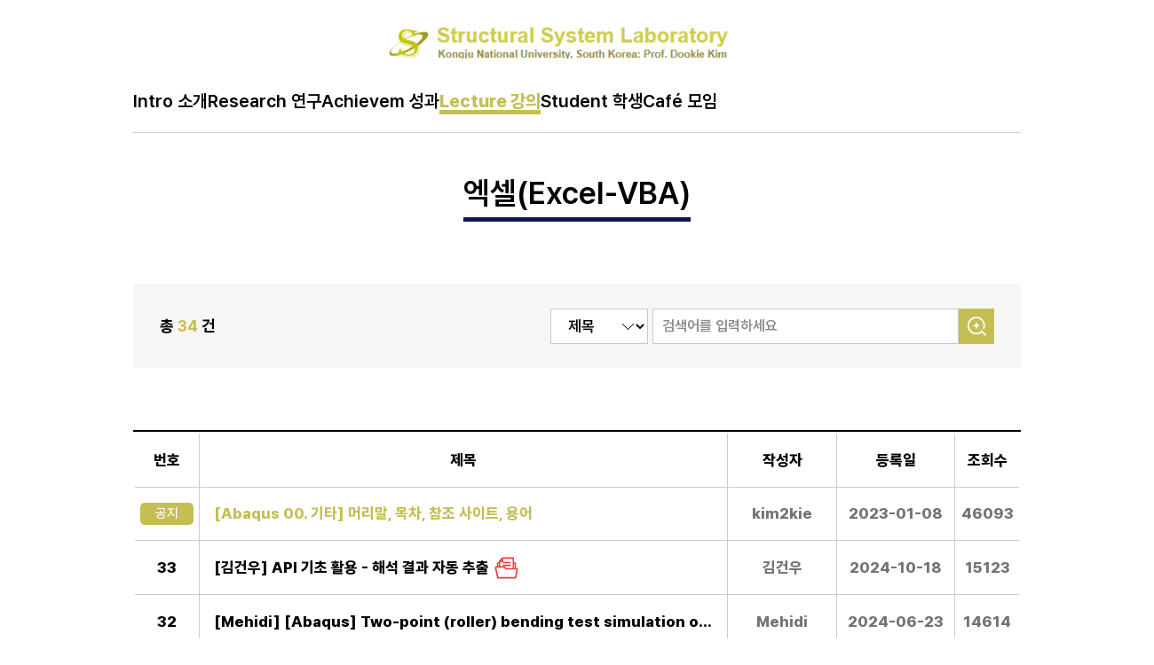

--- FILE ---
content_type: text/html;charset=utf-8
request_url: https://kim2kie.com/ko/0407/board/Lecture_Abaqus/;jsessionid=164568DD8F5AF522D2A5AB64B32B466A
body_size: 5607
content:
<!DOCTYPE html>
<html lang="ko">
<head>


<meta charset="utf-8" />
<meta http-equiv="X-UA-Compatible" content="IE=edge" />
<meta name="format-detection" content="telephone=no">
<meta name="viewport" content="width=device-width, maximum-scale=1.0" />
<meta name="robots" content="index, follow" />
<meta name="googlebot" content="index, follow" />
<meta name="description" content="공주대학교 구조시스템연구실" />
<meta name="author" content="공주대학교 구조시스템연구실" />
<meta property="og:title" content="공주대학교 구조시스템연구실" />
<meta property="og:type" content="website" />
<meta property="og:url" content="" />
<meta property="og:description" content="공주대학교 구조시스템연구실" />
<meta property="og:image" content="/res/img/favicon.png" />
<link rel="apple-touch-icon" href="/res/img/favicon.png" type="image/png" />
<link rel="icon" href="/res/img/favicon.ico" />
<link rel="shortcut icon" href="/res/img/favicon.ico" />
<link rel="stylesheet" type="text/css" media="all" href="/res/library/animate.min.css;jsessionid=B885495F813E9D8347AE81EACEC16187" />
<link rel="stylesheet" type="text/css" media="all" href="/res/library/swiper-bundle.min.css;jsessionid=B885495F813E9D8347AE81EACEC16187" />
<link rel="stylesheet" type="text/css" media="all" href="/res/library/AOS.css;jsessionid=B885495F813E9D8347AE81EACEC16187" />
<script src="/res/library/jquery-3.6.0.min.js;jsessionid=B885495F813E9D8347AE81EACEC16187"></script>
<script src="/res/library/jquery-ui.min.js;jsessionid=B885495F813E9D8347AE81EACEC16187"></script>
<script src="/res/library/jquery.mousewheel.min.js;jsessionid=B885495F813E9D8347AE81EACEC16187"></script>
<script src="/res/library/swiper-bundle.min.js;jsessionid=B885495F813E9D8347AE81EACEC16187"></script>
<script src="/res/library/AOS.js;jsessionid=B885495F813E9D8347AE81EACEC16187"></script>
<script src="/res/library/parallax.min.js;jsessionid=B885495F813E9D8347AE81EACEC16187"></script>
<script src="/res/library/page-flip.browser.js;jsessionid=B885495F813E9D8347AE81EACEC16187"></script>
<script src="https://kit.fontawesome.com/3229be6813.js" crossorigin="anonymous"></script>
<link rel="stylesheet" type="text/css" media="all" href="/res/css/common/reset.css;jsessionid=B885495F813E9D8347AE81EACEC16187" />
<link rel="stylesheet" type="text/css" media="all" href="/res/css/common/default.css;jsessionid=B885495F813E9D8347AE81EACEC16187" />
<link rel="stylesheet" type="text/css" media="all" href="/res/css/common/variable.css;jsessionid=B885495F813E9D8347AE81EACEC16187" />
<link rel="stylesheet" type="text/css" media="all" href="/res/css/common/global.css;jsessionid=B885495F813E9D8347AE81EACEC16187" />
<link rel="stylesheet" type="text/css" media="all" href="/res/css/ko/default.css;jsessionid=B885495F813E9D8347AE81EACEC16187" />
<link rel="stylesheet" type="text/css" media="all" href="/res/css/ko/header.css;jsessionid=B885495F813E9D8347AE81EACEC16187" />
<script src="/res/js/default.js;jsessionid=B885495F813E9D8347AE81EACEC16187"></script>
<script src="/res/js/header.js;jsessionid=B885495F813E9D8347AE81EACEC16187"></script>




	<title>엑셀(Excel-VBA) - 공주대학교 구조시스템연구실</title>
	<link rel="stylesheet" type="text/css" media="all" href="/res/css/ko/sub.css;jsessionid=B885495F813E9D8347AE81EACEC16187" />
	<link rel="stylesheet" type="text/css" media="all" href="/res/css/ko/board.css;jsessionid=B885495F813E9D8347AE81EACEC16187" />
	<script src="/res/js/sub.js;jsessionid=B885495F813E9D8347AE81EACEC16187"></script>
<link rel="stylesheet" type="text/css" href="/res/boardskin/css/search.css"/>
<link rel="stylesheet" type="text/css" href="/res/boardskin/css/page.css"/>

<link rel="stylesheet" type="text/css" href="/res/boardskin/css/default/standard.css"/>
<link rel="stylesheet" type="text/css" href="/res/boardskin/css/default/default.css"/>

</head>

	<body>
	
	    <header>

	<div class="header">
	
		<h1>
			<a href='/ko;jsessionid=B885495F813E9D8347AE81EACEC16187'>
				<img src="/res/img/common/logo.png;jsessionid=B885495F813E9D8347AE81EACEC16187" alt="" />
			</a>
		</h1>
		
		<div class="BottomBox">
			
			<!-- 헤더 메뉴 -->
			<nav>
				<ul>
					<li>
	
								<!-- <a href="/ko/0101/content/History /;jsessionid=B885495F813E9D8347AE81EACEC16187">Intro 소개</a> -->
								<a href="javascript:void(0)">Intro 소개</a>
								
								<!-- 헤더 서브메뉴 영역 -->
								<div class="header__subnav">

	<ul>

		<li>
		
			<ul class="header__subnavStep2">

					<li>
							
							<a href="/ko/0101/content/History /;jsessionid=B885495F813E9D8347AE81EACEC16187">History 연혁</a>
						
							<ul class = "header__submenu">
											
								</ul>
							
						</li>

					<li>
							
							<a href="/ko/0102/content/Professor/;jsessionid=B885495F813E9D8347AE81EACEC16187">Professor 교수</a>
						
							<ul class = "header__submenu">
											
								</ul>
							
						</li>

					<li>
							
							<a href="/ko/0103/content/Members /;jsessionid=B885495F813E9D8347AE81EACEC16187">Members 멤버</a>
						
							<ul class = "header__submenu">
											
								</ul>
							
						</li>

					<li>
							
							<a href="/ko/0104/content/Alumni/;jsessionid=B885495F813E9D8347AE81EACEC16187">Alumni 동문</a>
						
							<ul class = "header__submenu">
											
								</ul>
							
						</li>

					<li>
							
							<a href="/ko/0105/content/Mentors/;jsessionid=B885495F813E9D8347AE81EACEC16187">Mentors 멘토</a>
						
							<ul class = "header__submenu">
											
								</ul>
							
						</li>

					<li>
							
							<a href="/ko/0106/board/homepages/;jsessionid=B885495F813E9D8347AE81EACEC16187">Logo et al.</a>
						
							<ul class = "header__submenu">
											
								</ul>
							
						</li>

					</ul>

			</li>

	</ul>

</div><!-- ---------- -->
								
							</li>
	
						<li>
	
								<!-- <a href="/ko/0201/board/interests/;jsessionid=B885495F813E9D8347AE81EACEC16187">Research 연구</a> -->
								<a href="javascript:void(0)">Research 연구</a>
								
								<!-- 헤더 서브메뉴 영역 -->
								<div class="header__subnav">

	<ul>

		<li>
		
			<ul class="header__subnavStep2">

					<li>
							
							<a href="/ko/0201/board/interests/;jsessionid=B885495F813E9D8347AE81EACEC16187">Interests 관심</a>
						
							<ul class = "header__submenu">
											
								</ul>
							
						</li>

					<li>
							
							<a href="/ko/0202/board/facilities/;jsessionid=B885495F813E9D8347AE81EACEC16187">Facilities 시설</a>
						
							<ul class = "header__submenu">
											
								</ul>
							
						</li>

					<li>
							
							<a href="/ko/0203/board/funds/;jsessionid=B885495F813E9D8347AE81EACEC16187">Funds 연구비</a>
						
							<ul class = "header__submenu">
											
								</ul>
							
						</li>

					<li>
							
							<a href="/ko/0204/board/Center_CRASH/;jsessionid=B885495F813E9D8347AE81EACEC16187">충돌진동연구센터</a>
						
							<ul class = "header__submenu">
											
								</ul>
							
						</li>

					</ul>

			</li>

	</ul>

</div><!-- ---------- -->
								
							</li>
	
						<li>
	
								<!-- <a href="/ko/0301/link;jsessionid=B885495F813E9D8347AE81EACEC16187?url=https%3A%2F%2Fwww.kim2kie.com%2Fres%2Fhtml%2F0_formula%2F0_formula.html" target="_blank">Achievem 성과</a> -->
								<a href="javascript:void(0)" target="">Achievem 성과</a>
								
								<!-- 헤더 서브메뉴 영역 -->
								<div class="header__subnav">

	<ul>

		<li>
		
			<ul class="header__subnavStep2">

					<li>
							
							<a href="/ko/0301/link;jsessionid=B885495F813E9D8347AE81EACEC16187?url=https%3A%2F%2Fwww.kim2kie.com%2Fres%2Fhtml%2F0_formula%2F0_formula.html" target="_blank">Formula 공식집</a>
						
							<ul class = "header__submenu">
											
								</ul>
							
						</li>

					<li>
							
							<a href="/ko/0302/content/Books/;jsessionid=B885495F813E9D8347AE81EACEC16187">Books 출판</a>
						
							<ul class = "header__submenu">
											
								</ul>
							
						</li>

					<li>
							
							<a href="/ko/0303/link;jsessionid=B885495F813E9D8347AE81EACEC16187?url=https%3A%2F%2Fwww.kim2kie.com%2Fres%2Fhtml%2F3_ach%2FSSL_Software.html" target="_blank">SW 소프트웨어</a>
						
							<ul class = "header__submenu">
											
								</ul>
							
						</li>

					<li>
							
							<a href="/ko/0304/board/Design/;jsessionid=B885495F813E9D8347AE81EACEC16187">Design 설계</a>
						
							<ul class = "header__submenu">
											
								</ul>
							
						</li>

					<li>
							
							<a href="/ko/0305/board/measurements/;jsessionid=B885495F813E9D8347AE81EACEC16187">Measure 계측</a>
						
							<ul class = "header__submenu">
											
								</ul>
							
						</li>

					<li>
							
							<a href="/ko/0306/content/Thesis/;jsessionid=B885495F813E9D8347AE81EACEC16187">Thesis 학위논문</a>
						
							<ul class = "header__submenu">
											
								</ul>
							
						</li>

					</ul>

			</li>

	</ul>

</div><!-- ---------- -->
								
							</li>
	
						<li>
	
								<!-- <a href="/ko/0401/../../res/html/4_lecture/sub4_2.html;jsessionid=B885495F813E9D8347AE81EACEC16187">Lecture 강의</a> -->
								<a href="javascript:void(0)">Lecture 강의</a>
								
								<!-- 헤더 서브메뉴 영역 -->
								<div class="header__subnav">

	<ul>

		<li>
		
			<ul class="header__subnavStep2">

					<li>
							
							<a href="/ko/0401/../../res/html/4_lecture/sub4_2.html">Undergrads 학부</a>
						
							<ul class = "header__submenu">
											
								</ul>
							
						</li>

					<li>
							
							<a href="/ko/0402/../../res/html/4_lecture/sub4_1.html">Graduates 대학원</a>
						
							<ul class = "header__submenu">
											
								</ul>
							
						</li>

					<li>
							
							<a href="/ko/0403/board/Lecture_Midas/;jsessionid=B885495F813E9D8347AE81EACEC16187">마이다스(MIDAS)</a>
						
							<ul class = "header__submenu">
											
								</ul>
							
						</li>

					<li>
							
							<a href="/ko/0404/board/SAP2000/;jsessionid=B885495F813E9D8347AE81EACEC16187">SAP/ETABS</a>
						
							<ul class = "header__submenu">
											
								</ul>
							
						</li>

					<li>
							
							<a href="/ko/0405/board/Lecture_Abaqus/;jsessionid=B885495F813E9D8347AE81EACEC16187">아바쿠스(Abaqus)</a>
						
							<ul class = "header__submenu">
											
								</ul>
							
						</li>

					<li>
							
							<a href="/ko/0406/board/OpenSees/;jsessionid=B885495F813E9D8347AE81EACEC16187">OpenSees/FeView/STKO</a>
						
							<ul class = "header__submenu">
											
								</ul>
							
						</li>

					<li>
							
							<a href="/ko/0407/board/Lecture_Excel_VBA/;jsessionid=B885495F813E9D8347AE81EACEC16187">엑셀(Excel-VBA)</a>
						
							<ul class = "header__submenu">
											
								</ul>
							
						</li>

					</ul>

			</li>

	</ul>

</div><!-- ---------- -->
								
							</li>
	
						<li>
	
								<!-- <a href="/ko/0501/board/studentcounseling/;jsessionid=B885495F813E9D8347AE81EACEC16187">Student 학생</a> -->
								<a href="javascript:void(0)">Student 학생</a>
								
								<!-- 헤더 서브메뉴 영역 -->
								<div class="header__subnav">

	<ul>

		<li>
		
			<ul class="header__subnavStep2">

					<li>
							
							<a href="/ko/0501/board/studentcounseling/;jsessionid=B885495F813E9D8347AE81EACEC16187">Counseling 상담</a>
						
							<ul class = "header__submenu">
											
								</ul>
							
						</li>

					<li>
							
							<a href="/ko/0502/content/JointoSSL/;jsessionid=B885495F813E9D8347AE81EACEC16187">Join to SSL 모집</a>
						
							<ul class = "header__submenu">
											
								</ul>
							
						</li>

					<li>
							
							<a href="/ko/0503/board/graduates/;jsessionid=B885495F813E9D8347AE81EACEC16187">SSL 대학원(Graduates)</a>
						
							<ul class = "header__submenu">
											
								</ul>
							
						</li>

					</ul>

			</li>

	</ul>

</div><!-- ---------- -->
								
							</li>
	
						<li>
	
								<!-- <a href="/ko/0601/link;jsessionid=B885495F813E9D8347AE81EACEC16187?url=https%3A%2F%2Fband.us%2F%40cee" target="_blank">Café 모임</a> -->
								<a href="javascript:void(0)" target="">Café 모임</a>
								
								<!-- 헤더 서브메뉴 영역 -->
								<div class="header__subnav">

	<ul>

		<li>
		
			<ul class="header__subnavStep2">

					<li>
							
							<a href="/ko/0601/link;jsessionid=B885495F813E9D8347AE81EACEC16187?url=https%3A%2F%2Fband.us%2F%40cee" target="_blank">Alumni 동문회</a>
						
							<ul class = "header__submenu">
											
								</ul>
							
						</li>

					<li>
							
							<a href="/ko/0602/link;jsessionid=B885495F813E9D8347AE81EACEC16187?url=https%3A%2F%2Fwww.facebook.com%2Fgroups%2Fknu.ssl" target="_blank">Facebook Group</a>
						
							<ul class = "header__submenu">
											
								</ul>
							
						</li>

					<li>
							
							<a href="/ko/0603/link;jsessionid=B885495F813E9D8347AE81EACEC16187?url=https%3A%2F%2Fwww.facebook.com%2Fknu.ssl" target="_blank">Facebook Page</a>
						
							<ul class = "header__submenu">
											
								</ul>
							
						</li>

					<li>
							
							<a href="/ko/0604/board/visitors1/;jsessionid=B885495F813E9D8347AE81EACEC16187">Visitor 방명록</a>
						
							<ul class = "header__submenu">
											
								</ul>
							
						</li>

					</ul>

			</li>

	</ul>

</div><!-- ---------- -->
								
							</li>
	
						</ul>
			</nav>
			<!-- ---------- -->
			
			<div id="loginBox" class="header__more">
				
				<!-- 로그인 / 회원가입 -->
				</div>
			
		</div>
		
	</div>

</header><div class="subvisual subvisual__4">

	<script>
		const subnaviNum = 4;
		$(".header .BottomBox nav > ul > li:eq(" + (subnaviNum - 1) + ") > a").addClass("active");
	</script>
		
	<div class="subvisual__screen"></div>

	<div class="subvisual__box">
			    
    	<h3 class="animate__animated animate__fadeInUp delay02">
    		
    		Lecture 강의</h3>
		
	</div>

</div><div class="subvisual__navi">

			<div class="subvisual__wrapper">

				<ul>

						<li class="subnavi__home">
							<a href='/ko;jsessionid=B885495F813E9D8347AE81EACEC16187'>
								<span class="WEB">메인 페이지</span>
								<!-- <i class="fa-solid fa-house-chimney"></i> -->
								H
							</a>
						</li>
				
						<li class="subnavi__first">
							
							<a href="javascript:void(0)" class="none">
									Intro 소개<i class="fa-solid fa-angle-down"></i>
								</a>
							<a href="javascript:void(0)" class="none">
									Research 연구<i class="fa-solid fa-angle-down"></i>
								</a>
							<a href="javascript:void(0)" class="none">
									Achievem 성과<i class="fa-solid fa-angle-down"></i>
								</a>
							<a href="javascript:void(0)" class="none active">
									Lecture 강의<i class="fa-solid fa-angle-down"></i>
								</a>
							<a href="javascript:void(0)" class="none">
									Student 학생<i class="fa-solid fa-angle-down"></i>
								</a>
							<a href="javascript:void(0)" class="none">
									Café 모임<i class="fa-solid fa-angle-down"></i>
								</a>
							<ul class="subnavi__2step">
								<li>
										<a class="" href="/ko/0101/content/History /;jsessionid=B885495F813E9D8347AE81EACEC16187">
											Intro 소개</a>
									</li>
								<li>
										<a class="" href="/ko/0201/board/interests/;jsessionid=B885495F813E9D8347AE81EACEC16187">
											Research 연구</a>
									</li>
								<li>
										<a class="" href="/ko/0301/link;jsessionid=B885495F813E9D8347AE81EACEC16187?url=https%3A%2F%2Fwww.kim2kie.com%2Fres%2Fhtml%2F0_formula%2F0_formula.html" target="_blank">
											Achievem 성과</a>
									</li>
								<li>
										<a class="active" href="/ko/0401/../../res/html/4_lecture/sub4_2.html;jsessionid=B885495F813E9D8347AE81EACEC16187">
											Lecture 강의</a>
									</li>
								<li>
										<a class="" href="/ko/0501/board/studentcounseling/;jsessionid=B885495F813E9D8347AE81EACEC16187">
											Student 학생</a>
									</li>
								<li>
										<a class="" href="/ko/0601/link;jsessionid=B885495F813E9D8347AE81EACEC16187?url=https%3A%2F%2Fband.us%2F%40cee" target="_blank">
											Café 모임</a>
									</li>
								</ul>
							
						</li>
				
						<li class="subnavi__second">
						
							<a href="javascript:void(0);" class="none">
									Undergrads 학부<i class="fa-solid fa-angle-down"></i>
								</a>
							<a href="javascript:void(0);" class="none">
									Graduates 대학원<i class="fa-solid fa-angle-down"></i>
								</a>
							<a href="javascript:void(0);" class="none">
									마이다스(MIDAS)<i class="fa-solid fa-angle-down"></i>
								</a>
							<a href="javascript:void(0);" class="none">
									SAP/ETABS<i class="fa-solid fa-angle-down"></i>
								</a>
							<a href="javascript:void(0);" class="none">
									아바쿠스(Abaqus)<i class="fa-solid fa-angle-down"></i>
								</a>
							<a href="javascript:void(0);" class="none">
									OpenSees/FeView/STKO<i class="fa-solid fa-angle-down"></i>
								</a>
							<a href="javascript:void(0);" class="none active">
									엑셀(Excel-VBA)<i class="fa-solid fa-angle-down"></i>
								</a>
							<ul class="subnavi__2step">
								<li>
										<a href="/ko/0401/../../res/html/4_lecture/sub4_2.html;jsessionid=B885495F813E9D8347AE81EACEC16187" class="">
											Undergrads 학부</a>
									</li>
								<li>
										<a href="/ko/0402/../../res/html/4_lecture/sub4_1.html;jsessionid=B885495F813E9D8347AE81EACEC16187" class="">
											Graduates 대학원</a>
									</li>
								<li>
										<a href="/ko/0403/board/Lecture_Midas/;jsessionid=B885495F813E9D8347AE81EACEC16187" class="">
											마이다스(MIDAS)</a>
									</li>
								<li>
										<a href="/ko/0404/board/SAP2000/;jsessionid=B885495F813E9D8347AE81EACEC16187" class="">
											SAP/ETABS</a>
									</li>
								<li>
										<a href="/ko/0405/board/Lecture_Abaqus/;jsessionid=B885495F813E9D8347AE81EACEC16187" class="">
											아바쿠스(Abaqus)</a>
									</li>
								<li>
										<a href="/ko/0406/board/OpenSees/;jsessionid=B885495F813E9D8347AE81EACEC16187" class="">
											OpenSees/FeView/STKO</a>
									</li>
								<li>
										<a href="/ko/0407/board/Lecture_Excel_VBA/;jsessionid=B885495F813E9D8347AE81EACEC16187" class=" active">
											엑셀(Excel-VBA)</a>
									</li>
								</ul>
						</li>
						
						</ul>

				</div>

		</div>
		
		<!-- 컨텐츠 제목 부분 -->
		<div class="subconts__title">
		
			<h2>
		
				<span class="none ">
								Undergrads 학부</span>
		
						<span class="none ">
								Graduates 대학원</span>
		
						<span class="none ">
								마이다스(MIDAS)</span>
		
						<span class="none ">
								SAP/ETABS</span>
		
						<span class="none ">
								아바쿠스(Abaqus)</span>
		
						<span class="none ">
								OpenSees/FeView/STKO</span>
		
						<span class="none  active">
								엑셀(Excel-VBA)</span>
		
						</h2>

			<div class="subconts__line"></div>
		
		</div>
    	
   	<div class="subBoard">
			
			<div class="content">
			
				<!-- 검색 영역 -->
				<div class="boardSearch">
		
		<form method="get" action="/ko/0407/board/Lecture_Abaqus/;jsessionid=B885495F813E9D8347AE81EACEC16187">
			
			<fieldset>
			
				<legend>검색</legend>
				
				<div class="searchBox">
				
					<p class="searchTotal">
						총 <span>34</span> 건
					</p>
						
					<div class="searchInput">
						
						<div class="selectBox">
							<select name="searchType" title="검색 유형">
		                           <option value="subject" >
		                               제목</option>
		                           
		                           <option value="name" >
		                               글쓰기</option>
		                           
		                           <option value="contents" >
			                           	내용</option>
	                         </select>
						</div>
						
						<input placeholder="검색어를 입력하세요" type="text" name="searchKey" value="" title="검색 값"/>
						
						<button type="submit">
	                        <img src="/res/img/sub/board/search.png" alt=""/>
	                        <span>
	                            검색</span>
	                    </button>
						
					</div>
					
				</div>
			
			</fieldset>
			
		</form>
	
</div>







<!-- 목록 영역 -->
				<table class="boardList board__default">
	
	<caption class="accessibility__hidden">일반게시판</caption>
	
	<thead class="boardList__head">

		<tr>
	         <th class="number">번호</th>
	
	         <th class="title">제목</th><th class="writer">작성자</th>
	         <th class="date">등록일</th>
	
	         <th class="view">조회수</th></tr>
         
     </thead>
     
     <tbody class="boardList__body">
     	
     	<tr>
		             <td class="number">
		                         <strong class="notification">
		                             공지</strong>
		                     </td>
		                 <td  class="title">
										
			             <a href="/ko/0407/board/Lecture_Abaqus/;jsessionid=B885495F813E9D8347AE81EACEC16187?mode=V&pageIndex=1&idx=819970714226337800&">
								 
								<!-- 답글 -->
				                <!-- 비밀글 -->
								<!-- 새글표시 -->
			                    <span class="board__title notification">
						                    [Abaqus 00. 기타] 머리말, 목차, 참조 사이트, 용어</span>
					                <!-- 첨부파일 -->
				                </a>
			
			             </td>
		
		             <td class="writer">kim2kie</td>
		             <td class="date">2023-01-08</td>
					 <td class="view">46093</td>
		             </tr>
		          
			  <tr>
		             <td class="number">
		                         33</td>
		                 <td  class="title">
										
			             <a href="/ko/0407/board/Lecture_Abaqus/;jsessionid=B885495F813E9D8347AE81EACEC16187?mode=V&pageIndex=1&idx=532605464414325950&">
								 
								<!-- 답글 -->
				                <!-- 비밀글 -->
								<!-- 새글표시 -->
			                    <span class="board__title">
						                    [김건우] API 기초 활용 - 해석 결과 자동 추출</span>
					                <!-- 첨부파일 -->
				                <img class="board__file" src=" /res/common/img/icon/board__file.png;jsessionid=B885495F813E9D8347AE81EACEC16187" alt="" />
				                </a>
			
			             </td>
		
		             <td class="writer">김건우</td>
		             <td class="date">2024-10-18</td>
					 <td class="view">15123</td>
		             </tr>
		          
			  <tr>
		             <td class="number">
		                         32</td>
		                 <td  class="title">
										
			             <a href="/ko/0407/board/Lecture_Abaqus/;jsessionid=B885495F813E9D8347AE81EACEC16187?mode=V&pageIndex=1&idx=221045898013790980&">
								 
								<!-- 답글 -->
				                <!-- 비밀글 -->
								<!-- 새글표시 -->
			                    <span class="board__title">
						                    [Mehidi] [Abaqus] Two-point (roller) bending test simulation of trapezoidal holl</span>
					                <!-- 첨부파일 -->
				                </a>
			
			             </td>
		
		             <td class="writer">Mehidi</td>
		             <td class="date">2024-06-23</td>
					 <td class="view">14614</td>
		             </tr>
		          
			  <tr>
		             <td class="number">
		                         31</td>
		                 <td  class="title">
										
			             <a href="/ko/0407/board/Lecture_Abaqus/;jsessionid=B885495F813E9D8347AE81EACEC16187?mode=V&pageIndex=1&idx=275190700008711520&">
								 
								<!-- 답글 -->
				                <!-- 비밀글 -->
								<!-- 새글표시 -->
			                    <span class="board__title">
						                    [정관우][Abqus] Steel Plastic and Stress Strain Curve</span>
					                <!-- 첨부파일 -->
				                </a>
			
			             </td>
		
		             <td class="writer">정관우</td>
		             <td class="date">2024-06-13</td>
					 <td class="view">15207</td>
		             </tr>
		          
			  <tr>
		             <td class="number">
		                         30</td>
		                 <td  class="title">
										
			             <a href="/ko/0407/board/Lecture_Abaqus/;jsessionid=B885495F813E9D8347AE81EACEC16187?mode=V&pageIndex=1&idx=618471824860639700&">
								 
								<!-- 답글 -->
				                <!-- 비밀글 -->
								<!-- 새글표시 -->
			                    <span class="board__title">
						                    [정관우][Abaqus] Push out Shear Test</span>
					                <!-- 첨부파일 -->
				                </a>
			
			             </td>
		
		             <td class="writer">정관우</td>
		             <td class="date">2024-06-07</td>
					 <td class="view">15284</td>
		             </tr>
		          
			  <tr>
		             <td class="number">
		                         29</td>
		                 <td  class="title">
										
			             <a href="/ko/0407/board/Lecture_Abaqus/;jsessionid=B885495F813E9D8347AE81EACEC16187?mode=V&pageIndex=1&idx=123045457921033220&">
								 
								<!-- 답글 -->
				                <!-- 비밀글 -->
								<!-- 새글표시 -->
			                    <span class="board__title">
						                    [정관우][Abaqus] H형강 강재 단순보 2점 가력 휨성능시험 </span>
					                <!-- 첨부파일 -->
				                </a>
			
			             </td>
		
		             <td class="writer">정관우</td>
		             <td class="date">2024-05-30</td>
					 <td class="view">15596</td>
		             </tr>
		          
			  <tr>
		             <td class="number">
		                         28</td>
		                 <td  class="title">
										
			             <a href="/ko/0407/board/Lecture_Abaqus/;jsessionid=B885495F813E9D8347AE81EACEC16187?mode=V&pageIndex=1&idx=246431299435376480&">
								 
								<!-- 답글 -->
				                <!-- 비밀글 -->
								<!-- 새글표시 -->
			                    <span class="board__title">
						                    [Rajib][Abaqus] Two-point bending test simulation of steel members</span>
					                <!-- 첨부파일 -->
				                </a>
			
			             </td>
		
		             <td class="writer">Rajib</td>
		             <td class="date">2024-05-27</td>
					 <td class="view">16885</td>
		             </tr>
		          
			  <tr>
		             <td class="number">
		                         27</td>
		                 <td  class="title">
										
			             <a href="/ko/0407/board/Lecture_Abaqus/;jsessionid=B885495F813E9D8347AE81EACEC16187?mode=V&pageIndex=1&idx=491194459415222000&">
								 
								<!-- 답글 -->
				                <!-- 비밀글 -->
								<!-- 새글표시 -->
			                    <span class="board__title">
						                    [Abaqus 03. 예제 - 평면 변형률] 2D 지진해석 - MPC 경계(cae,inp)</span>
					                <!-- 첨부파일 -->
				                <img class="board__file" src=" /res/common/img/icon/board__file.png;jsessionid=B885495F813E9D8347AE81EACEC16187" alt="" />
				                </a>
			
			             </td>
		
		             <td class="writer">kim2kie</td>
		             <td class="date">2023-05-21</td>
					 <td class="view">27751</td>
		             </tr>
		          
			  <tr>
		             <td class="number">
		                         26</td>
		                 <td  class="title">
										
			             <a href="/ko/0407/board/Lecture_Abaqus/;jsessionid=B885495F813E9D8347AE81EACEC16187?mode=V&pageIndex=1&idx=812757489749004500&">
								 
								<!-- 답글 -->
				                <!-- 비밀글 -->
								<!-- 새글표시 -->
			                    <span class="board__title">
						                    [Abaqus 03. 예제 - 평면 변형률] 2D 지진해석 - 무한요소 경계(cae,inp)</span>
					                <!-- 첨부파일 -->
				                <img class="board__file" src=" /res/common/img/icon/board__file.png;jsessionid=B885495F813E9D8347AE81EACEC16187" alt="" />
				                </a>
			
			             </td>
		
		             <td class="writer">kim2kie</td>
		             <td class="date">2023-05-12</td>
					 <td class="view">29597</td>
		             </tr>
		          
			  <tr>
		             <td class="number">
		                         25</td>
		                 <td  class="title">
										
			             <a href="/ko/0407/board/Lecture_Abaqus/;jsessionid=B885495F813E9D8347AE81EACEC16187?mode=V&pageIndex=1&idx=872151430670313100&">
								 
								<!-- 답글 -->
				                <!-- 비밀글 -->
								<!-- 새글표시 -->
			                    <span class="board__title">
						                    [Abaqus 03. 예제 - 평면 변형률] 2D 지진해석 - 가상경계 없음(cae,inp)</span>
					                <!-- 첨부파일 -->
				                <img class="board__file" src=" /res/common/img/icon/board__file.png;jsessionid=B885495F813E9D8347AE81EACEC16187" alt="" />
				                </a>
			
			             </td>
		
		             <td class="writer">kim2kie</td>
		             <td class="date">2023-04-18</td>
					 <td class="view">29566</td>
		             </tr>
		          
			  <tr>
		             <td class="number">
		                         24</td>
		                 <td  class="title">
										
			             <a href="/ko/0407/board/Lecture_Abaqus/;jsessionid=B885495F813E9D8347AE81EACEC16187?mode=V&pageIndex=1&idx=741916199626323000&">
								 
								<!-- 답글 -->
				                <!-- 비밀글 -->
								<!-- 새글표시 -->
			                    <span class="board__title">
						                    [Abaqus 03. 예제 - 평면 응력] 2D 구멍 플레이트 선형해석(cae,inp)</span>
					                <!-- 첨부파일 -->
				                <img class="board__file" src=" /res/common/img/icon/board__file.png;jsessionid=B885495F813E9D8347AE81EACEC16187" alt="" />
				                </a>
			
			             </td>
		
		             <td class="writer">kim2kie</td>
		             <td class="date">2023-04-14</td>
					 <td class="view">26682</td>
		             </tr>
		          
			  <tr>
		             <td class="number">
		                         23</td>
		                 <td  class="title">
										
			             <a href="/ko/0407/board/Lecture_Abaqus/;jsessionid=B885495F813E9D8347AE81EACEC16187?mode=V&pageIndex=1&idx=268921211519205220&">
								 
								<!-- 답글 -->
				                <!-- 비밀글 -->
								<!-- 새글표시 -->
			                    <span class="board__title">
						                    [Abaqus 03. 예제 - 평면 변형률] 2D 파이프 선형해석(cae,inp): 용어(Plane Strain vs Plane Stress)</span>
					                <!-- 첨부파일 -->
				                <img class="board__file" src=" /res/common/img/icon/board__file.png;jsessionid=B885495F813E9D8347AE81EACEC16187" alt="" />
				                </a>
			
			             </td>
		
		             <td class="writer">kim2kie</td>
		             <td class="date">2023-04-10</td>
					 <td class="view">29193</td>
		             </tr>
		          
			  <tr>
		             <td class="number">
		                         22</td>
		                 <td  class="title">
										
			             <a href="/ko/0407/board/Lecture_Abaqus/;jsessionid=B885495F813E9D8347AE81EACEC16187?mode=V&pageIndex=1&idx=241178823393936100&">
								 
								<!-- 답글 -->
				                <!-- 비밀글 -->
								<!-- 새글표시 -->
			                    <span class="board__title">
						                    [Abaqus 03. 예제 - SDOF] 지진 해석(cae,inp)</span>
					                <!-- 첨부파일 -->
				                <img class="board__file" src=" /res/common/img/icon/board__file.png;jsessionid=B885495F813E9D8347AE81EACEC16187" alt="" />
				                </a>
			
			             </td>
		
		             <td class="writer">kim2kie</td>
		             <td class="date">2023-02-25</td>
					 <td class="view">29888</td>
		             </tr>
		          
			  <tr>
		             <td class="number">
		                         21</td>
		                 <td  class="title">
										
			             <a href="/ko/0407/board/Lecture_Abaqus/;jsessionid=B885495F813E9D8347AE81EACEC16187?mode=V&pageIndex=1&idx=314916329285983300&">
								 
								<!-- 답글 -->
				                <!-- 비밀글 -->
								<!-- 새글표시 -->
			                    <span class="board__title">
						                    [Abaqus 03. 예제 - SDOF] 고유진동수 해석 - 단진자(cae,inp)</span>
					                <!-- 첨부파일 -->
				                <img class="board__file" src=" /res/common/img/icon/board__file.png;jsessionid=B885495F813E9D8347AE81EACEC16187" alt="" />
				                </a>
			
			             </td>
		
		             <td class="writer">kim2kie</td>
		             <td class="date">2023-02-13</td>
					 <td class="view">29078</td>
		             </tr>
		          
			  <tr>
		             <td class="number">
		                         20</td>
		                 <td  class="title">
										
			             <a href="/ko/0407/board/Lecture_Abaqus/;jsessionid=B885495F813E9D8347AE81EACEC16187?mode=V&pageIndex=1&idx=467990083590140600&">
								 
								<!-- 답글 -->
				                <!-- 비밀글 -->
								<!-- 새글표시 -->
			                    <span class="board__title">
						                    [Abaqus 03. 예제 - SDOF] 진동수영역 해석 - 지반운동 가진 고유진동수 탐색(cae,inp)</span>
					                <!-- 첨부파일 -->
				                <img class="board__file" src=" /res/common/img/icon/board__file.png;jsessionid=B885495F813E9D8347AE81EACEC16187" alt="" />
				                </a>
			
			             </td>
		
		             <td class="writer">kim2kie</td>
		             <td class="date">2023-02-13</td>
					 <td class="view">29203</td>
		             </tr>
		          
			  <tr>
		             <td class="number">
		                         19</td>
		                 <td  class="title">
										
			             <a href="/ko/0407/board/Lecture_Abaqus/;jsessionid=B885495F813E9D8347AE81EACEC16187?mode=V&pageIndex=1&idx=511300038184318660&">
								 
								<!-- 답글 -->
				                <!-- 비밀글 -->
								<!-- 새글표시 -->
			                    <span class="board__title">
						                    [Abaqus 03. 예제 - 기둥] 편심하중 정적선형 응력해석(cae,inp)</span>
					                <!-- 첨부파일 -->
				                <img class="board__file" src=" /res/common/img/icon/board__file.png;jsessionid=B885495F813E9D8347AE81EACEC16187" alt="" />
				                </a>
			
			             </td>
		
		             <td class="writer">kim2kie</td>
		             <td class="date">2023-02-12</td>
					 <td class="view">31686</td>
		             </tr>
		          
			  <tr>
		             <td class="number">
		                         18</td>
		                 <td  class="title">
										
			             <a href="/ko/0407/board/Lecture_Abaqus/;jsessionid=B885495F813E9D8347AE81EACEC16187?mode=V&pageIndex=1&idx=113156087708804830&">
								 
								<!-- 답글 -->
				                <!-- 비밀글 -->
								<!-- 새글표시 -->
			                    <span class="board__title">
						                    [Abaqus 03. 예제 - SDOF] 진동수영역 해석 - 질량하중 가진 고유진동수 탐색(cae,inp)</span>
					                <!-- 첨부파일 -->
				                <img class="board__file" src=" /res/common/img/icon/board__file.png;jsessionid=B885495F813E9D8347AE81EACEC16187" alt="" />
				                </a>
			
			             </td>
		
		             <td class="writer">kim2kie</td>
		             <td class="date">2023-02-11</td>
					 <td class="view">29623</td>
		             </tr>
		          
			  <tr>
		             <td class="number">
		                         17</td>
		                 <td  class="title">
										
			             <a href="/ko/0407/board/Lecture_Abaqus/;jsessionid=B885495F813E9D8347AE81EACEC16187?mode=V&pageIndex=1&idx=421121274233908600&">
								 
								<!-- 답글 -->
				                <!-- 비밀글 -->
								<!-- 새글표시 -->
			                    <span class="board__title">
						                    [Abaqus 03. 예제 - MDOF] 고유진동수 해석(cae,inp)</span>
					                <!-- 첨부파일 -->
				                <img class="board__file" src=" /res/common/img/icon/board__file.png;jsessionid=B885495F813E9D8347AE81EACEC16187" alt="" />
				                </a>
			
			             </td>
		
		             <td class="writer">kim2kie</td>
		             <td class="date">2023-02-06</td>
					 <td class="view">30692</td>
		             </tr>
		          
			  <tr>
		             <td class="number">
		                         16</td>
		                 <td  class="title">
										
			             <a href="/ko/0407/board/Lecture_Abaqus/;jsessionid=B885495F813E9D8347AE81EACEC16187?mode=V&pageIndex=1&idx=670188189828943600&">
								 
								<!-- 답글 -->
				                <!-- 비밀글 -->
								<!-- 새글표시 -->
			                    <span class="board__title">
						                    [Abaqus 03. 예제 - SDOF] 고유진동수 해석(cae,inp)</span>
					                <!-- 첨부파일 -->
				                <img class="board__file" src=" /res/common/img/icon/board__file.png;jsessionid=B885495F813E9D8347AE81EACEC16187" alt="" />
				                </a>
			
			             </td>
		
		             <td class="writer">kim2kie</td>
		             <td class="date">2023-02-05</td>
					 <td class="view">30051</td>
		             </tr>
		          
			  <tr>
		             <td class="number">
		                         15</td>
		                 <td  class="title">
										
			             <a href="/ko/0407/board/Lecture_Abaqus/;jsessionid=B885495F813E9D8347AE81EACEC16187?mode=V&pageIndex=1&idx=173618777164834370&">
								 
								<!-- 답글 -->
				                <!-- 비밀글 -->
								<!-- 새글표시 -->
			                    <span class="board__title">
						                    [Abaqus 03. 예제 - SDOF] 과도진동 해석(cae,inp)</span>
					                <!-- 첨부파일 -->
				                <img class="board__file" src=" /res/common/img/icon/board__file.png;jsessionid=B885495F813E9D8347AE81EACEC16187" alt="" />
				                </a>
			
			             </td>
		
		             <td class="writer">kim2kie</td>
		             <td class="date">2023-02-04</td>
					 <td class="view">32385</td>
		             </tr>
		          
			  </tbody>
</table>








 <!-- 위치 변경 -->
                <div class="boardPage">
		
		<button class="nonePage">
				<img src="/res/img/sub/board/arrow_left_02.png" alt=""/>
			</button>
		<button class="nonePage">
				<img src="/res/img/sub/board/arrow_left_01.png" alt=""/>
			</button>
		<div class="pageNumber">
			<button class="nowPage">
						<span>1</span>
					</button>
				<a class="otherPage" href="?pageIndex=2&amp;">
						<span>2</span>
					</a>
				</div>
		
		<button class="nonePage">
				<img src="/res/img/sub/board/arrow_right_01.png" alt=""/>
			</button>
		<a href="?pageIndex=2&amp;" title="마지막 으로 이동">
				<img src="/res/img/sub/board/arrow_right_02.png" alt=""/>
			</a>
		</div>
	
<!-- 글쓰기 버튼 -->
                </div>
			
		</div>
	
	    <footer>
	<div class="wrapper">

	<p>
		<span>COPYRIGHT ⓒ 2022 Structural System Laboratory (SSL). All rights reserved.</span>
	</p>
	
</div></footer><script src="/res/boardskin/include/default/default.js"></script>
	    
	</body>
</html>

--- FILE ---
content_type: text/css
request_url: https://kim2kie.com/res/css/common/reset.css;jsessionid=B885495F813E9D8347AE81EACEC16187
body_size: 532
content:
html,
body,
div,
span,
applet,
iframe,
h1,
h2,
h3,
h4,
h5,
h6,
p,
blockquote,
pre,
a,
abbr,
acronym,
address,
big,
cite,
code,
del,
dfn,
em,
img,
ins,
kbd,
q,
s,
samp,
small,
strike,
strong,
sub,
sup,
tt,
var,
b,
u,
i,
center,
dl,
dt,
dd,
ol,
ul,
li,
fieldset,
form,
label,
legend,
/* table,
caption,
tbody,
tfoot,
thead,
tr,
th,
td, */
article,
aside,
canvas,
details,
embed,
figure,
figcaption,
footer,
header,
hgroup,
menu,
nav,
output,
ruby,
section,
summary,
time,
mark,
audio,
video {
  margin: 0;
  padding: 0;
  border: 0;
  font-size: 100%;
  vertical-align: baseline;
  box-sizing: border-box;
}

article,
aside,
details,
figcaption,
figure,
footer,
header,
hgroup,
menu,
nav,
section {
  display: block;
}

body {
  line-height: 1;
}

ol,
ul {
  list-style: none;
}

blockquote,
q {
  quotes: none;
}

blockquote:before,
blockquote:after,
q:before,
q:after {
  content: "";
  content: none;
}

/* table {
  border-collapse: collapse;
  border-spacing: 0;
} */

a {
  color: #000;
  text-decoration: none;
}

button {
  padding: 0;
  border: none;
  background-color: transparent;
  cursor: pointer;
}

address {
  font-style: normal;
}

hr {
  margin: 0;
  border: none;
}

strong {
  font-weight: inherit;
}

input {
  box-sizing: border-box;
}


--- FILE ---
content_type: text/css
request_url: https://kim2kie.com/res/css/common/variable.css;jsessionid=B885495F813E9D8347AE81EACEC16187
body_size: 460
content:
:root {
	
	--width-main:1000px;    /* 메인 콘텐츠의 너비 1200 -> 1000 */
	--width-sub:1000px;     /* 서브 콘텐츠의 너비 1200 -> 1000 */
	--width-res:100%;        /* 반응형 화면일 때 너비를 95% */
	
	--header-height:150px;      /* 헤더 높이 */
	--header-height-res:110px;  /* 반응형 헤더 높이 */
	
	--top-height:120px;     /* 상단 영역의 높이 */
	--bottom-height:50px;  /*  하단 영역의 높이 */
		
	--theme01:#C5BE53;
	--theme02:#D1CFCF;
	--theme03:#666767;
	--theme04:#000000;
}

--- FILE ---
content_type: text/css
request_url: https://kim2kie.com/res/css/common/global.css;jsessionid=B885495F813E9D8347AE81EACEC16187
body_size: 933
content:

.WEB {
    position: absolute;
    width: 1px;
    height: 1px;
    margin: -1px;
    overflow: hidden;
    clip-path: polygon(0 0, 0 0, 0 0);
}

.Ellipsis {
    overflow: hidden;
    text-overflow: ellipsis;
    white-space: nowrap;
}

.EllipsisLine {
    display: -webkit-box;
    -webkit-box-orient: vertical;
    overflow: hidden;
}

.__line02 {
    -webkit-line-clamp: 2;
}

.__line03 {
    -webkit-line-clamp: 3;
}

.Title__UnderLineShort {
	font-size:25px;
	font-weight:800;
    white-space: nowrap;
}

.Title__UnderLineShort::after {
	content:"";
	display:block;
	width:35px;
	height:2px;
	background-color:#000;
	margin-top:15px;
}

.delay02 {animation-delay:0.2s;}
.delay04 {animation-delay:0.4s;}
.delay06 {animation-delay:0.6s;}
.delay08 {animation-delay:0.8s;}
.delay10 {animation-delay:1s;}
.delay12 {animation-delay:1.2s;}
.delay14 {animation-delay:1.4s;}
.delay16 {animation-delay:1.6s;}
.delay18 {animation-delay:1.8s;}
.delay20 {animation-delay:2s;}
.infinite{animation-iteration-count: infinite;}


--- FILE ---
content_type: text/css
request_url: https://kim2kie.com/res/css/ko/header.css;jsessionid=B885495F813E9D8347AE81EACEC16187
body_size: 43
content:
@import url("header__css/header.css");
@import url("header__css/header__subnav.css");
@import url("header__css/sitemap.css");

--- FILE ---
content_type: text/css
request_url: https://kim2kie.com/res/css/ko/board.css;jsessionid=B885495F813E9D8347AE81EACEC16187
body_size: 311
content:
.board__writerbutton {
    display: flex;
    justify-content: flex-end;
    width: 100%;
    margin-top: 20px;
}

.board__writerbutton a {
    padding: 10px;
    font-size: 18px;
    font-weight: 600;
    color: #fff;
    background-color: var(--theme01);
    border-radius: 5px;
    transition:all 0.5s;
}

.board__writerbutton a:hover {
	background-color: var(--theme03);
}

--- FILE ---
content_type: text/css
request_url: https://kim2kie.com/res/boardskin/css/search.css
body_size: 689
content:
.boardSearch {
	width:100%;
	margin-bottom:70px;
}

.boardSearch > form {
	width:100%;
}

.boardSearch > form > fieldset {
	width:100%;
}

.boardSearch > form > fieldset > legend {
	display:none;
}

.searchBox {
	display:flex;
	justify-content:space-between;
	align-items:center;
	width:100%;
	height:95px;
    background-color: #f7f6f6;
	padding:0 30px;
}

.searchTotal {
	font-size: 18px;
    font-weight: 700;
}

.searchTotal span {
	color:var(--theme01);
}

.searchInput {
    position: relative;
	display:flex;
	align-items:center;
	height:40px;
}

.selectBox {
	width:110px;
	min-width:60px;
	height:100%;
	border:1px solid #c8c8c8;
	background-color: #fff;
	margin-right:5px;
}

.selectBox select {
    width: 100%;
    height: 100%;
    border: none;
    font-size: 17px;
    font-weight: 600;
    color: #000;
    padding-left: 15px;
    background: url(/res/img/sub/common/arrow_down.png) no-repeat center right 15px;
    appearance: none;
}

.searchInput input {
    width: 345px;
    height: 100%;
    font-size: 16px;
    font-weight: 600;
    border: 1px solid #c8c8c8;
    padding: 0 10px;
}

.searchInput input::placeholder {
	color:#898989;
}

.searchInput button {
	display:flex;
	justify-content:center;
	align-items:center;
	min-width:40px;
	height:100%;
	font-size:20px;
	background-color:var(--theme01);
	transition:all 0.5s;
}

.searchInput button span {
	font-size:0;
}

.searchInput button:hover {
	background-color:var(--theme03);
}

/* 반응형 */
@media screen and (max-width:1250px) {

}

@media screen and (max-width:1025px) {
	.searchBox {
	    padding: 0 20px;
	}
}

@media screen and (max-width:769px) {
	.boardSearch {
		margin-bottom:50px;
	}
	
	.searchBox {
	    flex-direction: column-reverse;
	    align-items: flex-end;
	    height: auto;
	    padding: 20px 10px;
	}
	
	.searchTotal {
		font-size:16px;
	}
	
	.searchInput {
	    width: 100%;
    	justify-content: space-between;
    	margin-bottom:15px;
	}
	
	.searchInput input {
		width:100%;
	}
	
	.searchInput .selectBox {
		width:80px;
		min-width:80px;
		margin-right:10px;
	}
	
}














--- FILE ---
content_type: text/css
request_url: https://kim2kie.com/res/boardskin/css/page.css
body_size: 409
content:
.boardPage {
	display:flex;
	justify-content:center;
	align-items:center;
	margin-top:70px;
}

.boardPage a,
.boardPage button {
	display:flex;
	justify-content:center;
	align-items:center;
	width:40px;
	height:40px;
	font-size:15px;
	font-weight:500;
	border:1px solid #7e7e7e;
	margin-right:10px;
	background-color:#fff;
	transition:all 0.5s;
}

.boardPage > a:last-child,
.boardPage > button:last-child {
	margin:0;
}

.boardPage .nonePage {
	border:1px solid #cdcdcd;
}

.boardPage .pageNumber {
	display:flex;
}

.boardPage .nowPage {
	color:#fff;
	background-color:var(--theme01);
	border:none;
}

@media screen and (max-width: 1025px) {
	.boardPage a,
	.boardPage button {
	    min-width: 35px;
	    width: 35px;
	    min-height: 35px;
	    height: 35px;
	}
}

@media screen and (max-width: 769px) {
	
	.boardPage {
	    width: 100%;
	    margin-top:50px;
	}
	
	.pageNumber {
		max-width:180px;
		flex-wrap:wrap;
		margin-right:10px;
	}
	
	.pageNumber a,
	.pageNumber button {
		margin-right:7px;
	}
	
	.pageNumber a:nth-child(n + 6),
	.pageNumber button:nth-child(n + 6) {
		margin-top:5px;
	}
	
	.pageNumber a:nth-child(5n),
	.pageNumber button:nth-child(5n) {
		margin-right:0;
	}
	
	.pageNumber a:last-child,
	.pageNumber button:last-child {
		margin-right:0;
	}

	.boardPage a, .boardPage button{
		min-width: 45px;
		width: 45px;
		min-height: 45px;
		height: 45px;
	}
}
	
}











--- FILE ---
content_type: text/css
request_url: https://kim2kie.com/res/boardskin/css/default/standard.css
body_size: 657
content:
.boardList {
    table-layout: fixed;
	width:100%;
	border-top:2px solid #000;
}

.boardList__head {
	display:flex;
	width:100%;
	height:60px;
}

.boardList__head tr {
	display:flex;
	width:100%;
	height:100%;
    border-bottom: 1px solid #cccccc;
}

.boardList__head tr th {
	display:flex;
	justify-content:center;
	align-items:center;
	font-size:17px;
	font-weight:800;
	border-right: 1px solid #cccccc;
}

.boardList__head tr th:last-child {
	border-right:none;
}

.boardList__body {
	display:flex;
	flex-direction:column;
	width:100%;
}

.boardList__body tr {
	display:flex;
	width:100%;
	height:60px;
	border-bottom: 1px solid #cccccc;
	transition:all .5s;
}

.boardList__body tr.active {
	background-color:#f3f3f3;
}

.boardList__body .nodata {
	height:auto;
    padding: 50px 0;
}

.boardList__body tr > td {
	display:flex;
	justify-content:center;
	align-items:center;
	font-size:17px;
	font-weight:800;
	transition:all .5s;
	border-right: 1px solid #cccccc;
}

.boardList__body tr td:last-child {
	border-right:none;
}

.boardList__body .nodata td {
    width: 100%;
    font-size: 20px;
}

.boardList__body tr .number .notification {
    display: flex;
    justify-content: center;
    align-items: center;
    width: 60px;
    height: 25px;
    font-size: 15px;
    font-weight: 500;
    color:#fff;
    border-radius: 5px;
	background-color:var(--theme01);
}

.boardList__body tr > .title a {
	display:flex;
	justify-content:flex-start;
	align-items:center;
	font-size:15px;
	font-weight:500;
	width:100%;
	height:100%;
	padding:0 15px;
	transition:all .5s;
}

.boardList__body tr > .title a .pre__new {
    text-transform: uppercase;
    font-size: 15px;
    font-weight: 600;
    color: var(--theme01);
    margin-right: 5px;
}

.boardList__body tr > .title a .board__title {
	overflow: hidden;
  	text-overflow: ellipsis;
  	white-space: nowrap;
    font-size: 17px;
    font-weight: 800;
}

.boardList__body tr > .title a .notification {
	color:var(--theme01);
}

.boardList__body tr > .title a .board__secret {
	margin-right:10px;
}

.boardList__body tr > .title a .board__reply {
	margin-bottom:10px;
	margin-right:5px;
}

.title .board__file {
	margin-left:5px;
}

.nodata {
    text-align: center;
    font-size: 20px;
    font-weight: 600;
}

.writebtn {
    display: flex;
    justify-content: flex-end;
    margin-top: 10px;
}

.writebtn a {
    padding: 10px 20px;
    border-radius: 5px;
    color: #fff;
    background-color: var(--theme01);
    transition:all 0.5s;
}

.writebtn a:hover {
	background-color:var(--theme01);
}













--- FILE ---
content_type: text/css
request_url: https://kim2kie.com/res/boardskin/css/default/default.css
body_size: 409
content:
/* 표 너비 조절 */

.boardList .number { width:70px; min-width:70px; }
.boardList .category { width:70px; min-width:70px; }
.boardList .title { width:100%; overflow:hidden; }
.boardList .writer { width:120px; min-width:120px; }
.boardList .date { width:130px; min-width:130px; }
.boardList .view { width:70px; min-width:70px; }

.boardList__body .writer { color:#737373; word-break:keep-all; }
.boardList__body .date { color:#737373; }
.boardList__body .view { color:#737373; }

--- FILE ---
content_type: text/css
request_url: https://kim2kie.com/res/css/ko/default__css/topbutton.css
body_size: 541
content:
.topbtn {
    display: flex;
    justify-content: flex-end;
    position: fixed;
    bottom: 160px;
    left: 50%;
    z-index: 100;
    width:var(--width-main);
    height:0;
    transform:translateX(-50%);
}

.topbtn button {
	display:flex;
    justify-content: center;
    align-items: center;
    width: 60px;
    height: 60px;
    border: 1px solid rgba(0,0,0,0.5);
    color:#000;
    background-color: #fff;
    font-size: 25px;
    cursor:pointer;
    opacity:0;
    transition:all 0.5s;
    visibility: hidden;
}

.topbtn button:hover {
	color:#fff;
	background-color:var(--theme01);
}

--- FILE ---
content_type: text/css
request_url: https://kim2kie.com/res/css/ko/sub__css/subvisual.css
body_size: 641
content:
.subvisual {
	position:relative;
	display:flex;
	justify-content:center;
	align-items:center;
	width:var(--width-main);
	height:180px;
	margin:var(--header-height) auto 0;
	/* 임시로 가리기 */
    height: 0;
    margin: 0;
    overflow: hidden;
}

.header .BottomBox {
	border-bottom:1px solid #cfcfcf;
}

.subvisual__screen {
	position:absolute;
	top:0;
	left:0;
	width:100%;
	height:100%;
}

.subvisual__box {
	position: relative;
    display: flex;
    justify-content: center;
    align-items: center;
    width: var(--width-main);
    height: 100%;
    margin: 0 auto;
    color: #fff;
}

.subvisual__box h3 {
    font-size: 35px;
    font-weight: 600;
    color:#7A7A7A;
}

--- FILE ---
content_type: text/css
request_url: https://kim2kie.com/res/css/ko/sub__css/subnavi.css
body_size: 690
content:
.subvisual__navi {
    position: relative;
    z-index: 1000;
    width: var(--width-sub);
    margin: var(--header-height) auto 0;
    border: 1px solid rgba(0,0,0,0.2);
    background-color: #fff;
    /* 임시로 가리기 */
    height: 0;
    border: none;
    overflow: hidden;
}

.subvisual__wrapper {
	display: flex;
    width: 100%;
}

.subvisual__wrapper > ul {
	display:flex;
	height:50px;
}

.subvisual__wrapper > ul > li {
    position: relative;
}

.subvisual__wrapper > ul > li > a {
	display: flex;
    align-items: center;
    width: 100%;
    height: 100%;
}

.subvisual__wrapper > ul > li > a > i {
	font-size:15px;
}

.subnavi__home {
	min-width:50px;
	border-right:1px solid rgba(0,0,0,0.2);
}

.subnavi__home a {
	justify-content: center;
    font-size: 20px;
    font-weight: 600;
    color: var(--theme01);
    transition: all 0.5s;
}

.subnavi__home a:hover {
	color:#fff;
	background-color: var(--theme01);
}

.subnavi__first {
    border-right: 1px solid rgba(0,0,0,0.2);
}

.subnavi__first a {
	justify-content:space-between;
	min-width:260px;
    padding: 0 25px;
}

.subnavi__second {
	min-width: 260px;
    border-right: 1px solid rgba(0,0,0,0.2);
}

.subnavi__second a {
	justify-content:space-between;
    padding: 0 25px;
}

.subnavi__third {
	min-width:230px;
    border-right: 1px solid rgba(0,0,0,0.2);
}

.subnavi__third a {
	justify-content:space-between;
    padding: 0 25px;
}

.subnavi__2step {
	position:absolute;
	display:none;
	background-color: #fff;
    border: 1px solid rgba(0,0,0,0.2);
    box-sizing: content-box;
    width:100%;
    transform: translateX(-1px);
    z-index:1;
}

.subnavi__2step li {
	height:auto;
}

.subnavi__2step li a {
    display: flex;
    padding: 10px 25px;
    font-size: 15px;
    font-weight: 400;
    color:#707070;
}

.subnavi__2step li a.active {
	color:#000;
}

.subnavi__2step li a:hover {
	background-color:var(--theme01);
	color:#fff;
}

.subvisual__navi .none {
	display:none;
}

.subvisual__navi .active {
	display:flex;
}

.subconts__title .none {
	display:none;
}

.subconts__title .active {
	display:block;
}

.subconts__title {
	width:var(--width-sub);
	margin:50px auto;
	text-align:center;
}

.subconts__title h2 {
    display: inline-block;
    font-size: 35px;
    font-weight: 600;
    text-align: center;
    padding-bottom: 10px;
    border-bottom: 5px solid #131745;
    margin-bottom:20px;
}

--- FILE ---
content_type: application/javascript
request_url: https://kim2kie.com/res/js/sub.js;jsessionid=B885495F813E9D8347AE81EACEC16187
body_size: 912
content:
$(function(){

	// 서브 네비게이션
	
	const sub__wrapper = $(".subvisual__wrapper ul li");
	const sub__first = $(".subnavi__first").attr("class");
	const sub__second = $(".subnavi__second").attr("class");
	const sub__third = $(".subnavi__third").attr("class");

	function subNavi (name) {
		$(".subnavi__2step").stop().slideUp();
		$(`${name} .subnavi__2step`).stop().slideToggle();
	}
	
	function subNaviClose () {
		$(".subnavi__2step").stop().slideUp();
	}
	
	$(sub__wrapper).click(function(){
		
		const getClass = $(this).attr("class");
		
		if ( getClass === sub__first ) {
			
			subNavi(".subnavi__first");
			
		} else if ( getClass === sub__second ) {
			
			subNavi(".subnavi__second");
			
		} else if ( getClass === sub__third ) {
			
			subNavi(".subnavi__third");
			
		}
		
	});
	
	$('html').click(function(e) {

		if(!$(e.target).is(".subnavi__first a, .subnavi__second a, .subnavi__third a")) {
			subNaviClose();
		}

	});
	
});

--- FILE ---
content_type: application/javascript
request_url: https://kim2kie.com/res/boardskin/include/default/default.js
body_size: 211
content:
const DefaultTR = $(".boardList__body tr");
const DefaultA = $(".boardList__body tr > .title a");

DefaultA.hover(function(){
	
	const THIS = $(this);
	
	DefaultTR.removeClass("active");
	THIS.closest("tr").addClass("active");
	
} ,function(){
	
	DefaultTR.removeClass("active");
	
});